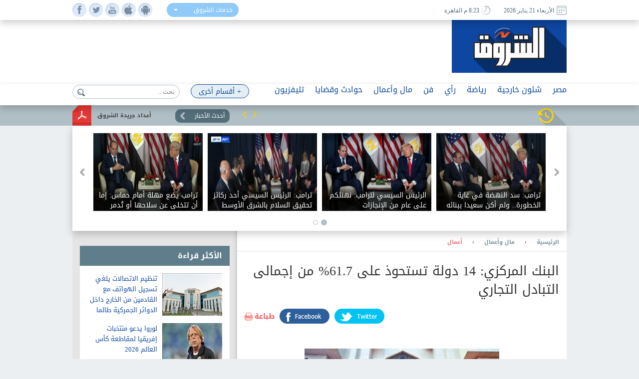

--- FILE ---
content_type: text/html; charset=utf-8
request_url: https://www.shorouknews.com/news/view.aspx?cdate=28102023&id=d8734764-d493-426b-8f2f-3156779482ef
body_size: 19165
content:


<!DOCTYPE html PUBLIC "-//W3C//DTD XHTML 1.0 Transitional//EN" "http://www.w3.org/TR/xhtml1/DTD/xhtml1-transitional.dtd">
<html xmlns="http://www.w3.org/1999/xhtml" xml:lang="ar-eg" lang="ar-eg">
<head id="Head1"><link id="MetaUrl_Canonical" rel="canonical" href="https://www.shorouknews.com/news/view.aspx?cdate=28102023&amp;id=d8734764-d493-426b-8f2f-3156779482ef" /><meta content="text/html; charset=utf-8" />

    
    <script async src="https://pagead2.googlesyndication.com/pagead/js/adsbygoogle.js?client=ca-pub-1174047515069954"
     crossorigin="anonymous"></script>

    <script async src="https://pagead2.googlesyndication.com/pagead/js/adsbygoogle.js?client=ca-pub-7072246965452303"
     crossorigin="anonymous"></script>
    


<script type='text/javascript'>
    var googletag = googletag || {};
    googletag.cmd = googletag.cmd || [];
    (function () {
        var gads = document.createElement('script');
        gads.async = true;
        gads.type = 'text/javascript';
        var useSSL = 'https:' == document.location.protocol;
        gads.src = (useSSL ? 'https:' : 'http:') +
          '//www.googletagservices.com/tag/js/gpt.js';
        var node = document.getElementsByTagName('script')[0];
        node.parentNode.insertBefore(gads, node);
    })();
    </script>

    <script type='text/javascript'>
        var popupSlot, popupSlot_Home;
        googletag.cmd.push(function () {

            //Managed by Clip
            googletag.defineSlot('/12740106/Home_Right_Wide_Skyscraper_160x600', [160, 600], 'div-gpt-ad-1451389957496-0').addService(googletag.pubads());
            googletag.defineSlot('/12740106/Home_Left_Wide_Skyscraper_160x600', [160, 600], 'div-gpt-ad-1451389957496-1').addService(googletag.pubads());
            googletag.defineSlot('/12740106/Home_Leaderboard_Top_728x90', [728, 90], 'div-gpt-ad-1451389957496-2').addService(googletag.pubads());
            googletag.defineSlot('/12740106/Home_Inline_Rectangle_300x250', [300, 250], 'div-gpt-ad-1451389957496-3').addService(googletag.pubads());
            googletag.defineSlot('/12740106/Home_bottom_custom_570x300', [570, 300], 'div-gpt-ad-1451389957496-4').addService(googletag.pubads());
            googletag.defineSlot('/12740106/Home_2nd_Inline_Rectangle_300x250', [300, 250], 'div-gpt-ad-1451389957496-5').addService(googletag.pubads());
            googletag.defineSlot('/12740106/All_Sections_Inline_Rectangle_300x250', [300, 250], 'div-gpt-ad-1451405396578-2').addService(googletag.pubads());
            googletag.defineSlot('/12740106/All_Sections_2nd_Inline_Rectangle_300x250', [300, 250], 'div-gpt-ad-1451405396578-0').addService(googletag.pubads());
            googletag.defineSlot('/12740106/All_Sections_Leaderboard_Top_728x90', [728, 90], 'div-gpt-ad-1451405396578-3').addService(googletag.pubads());
            googletag.defineSlot('/12740106/All_Sections_Left_Wide_Skyscraper_160x600', [160, 600], 'div-gpt-ad-1451405396578-4').addService(googletag.pubads());
            googletag.defineSlot('/12740106/All_Sections_Right_Wide_Skyscraper_160x600', [160, 600], 'div-gpt-ad-1451405396578-5').addService(googletag.pubads());
            googletag.defineSlot('/12740106/Shorouknews_Innernews_300x600', [300, 600], 'div-gpt-ad-1470315169849-0').addService(googletag.pubads());
            googletag.defineSlot('/12740106/Shorouknews_MultiSize', [[468, 60], [320, 100], [320, 50], [600, 90]], 'div-gpt-ad-1521454979168-0').addService(googletag.pubads());

            popupSlot_Home = googletag.defineSlot('/12740106/Home_Popup_780x400', [780, 400], 'div-gpt-ad-1451998315035-1').addService(googletag.pubads());
            popupSlot = googletag.defineSlot('/12740106/All_Sections_Popup_780x400', [780, 400], 'div-gpt-ad-1451998315035-0').addService(googletag.pubads());

            //googletag.pubads().enableSingleRequest();
            googletag.pubads().collapseEmptyDivs();

            googletag.pubads().addEventListener('slotRenderEnded', function (event) { slotRenderEnded(event); });

            googletag.enableServices();
        });


    </script>


<!-- Facebook Pixel Code -->
<script>
!function(f,b,e,v,n,t,s)
{if(f.fbq)return;n=f.fbq=function(){n.callMethod?
n.callMethod.apply(n,arguments):n.queue.push(arguments)};
if(!f._fbq)f._fbq=n;n.push=n;n.loaded=!0;n.version='2.0';
n.queue=[];t=b.createElement(e);t.async=!0;
t.src=v;s=b.getElementsByTagName(e)[0];
s.parentNode.insertBefore(t,s)}(window,document,'script',
'https://connect.facebook.net/en_US/fbevents.js');
 fbq('init', '2392364917476331'); 
fbq('track', 'PageView');
</script>
<noscript>
 <img height="1" width="1" src="https://www.facebook.com/tr?id=2392364917476331&ev=PageView&noscript=1"/>
</noscript>
<!-- End Facebook Pixel Code -->

    <title>
	
        البنك المركزي: 14 دولة تستحوذ على 61.7% من إجمالى التبادل التجاري - 
        بوابة الشروق
</title><meta property="fb:pages" content="91753888816" />
    <script src='/_Scripts/_JavaScript/ServiceManager-2.0.js' type="text/javascript"></script>
    <script src='/_Scripts/_JavaScript/jquery.min.js' type="text/javascript"></script>
    <script src='/_Scripts/_JavaScript/bootstrap.min.js' type="text/javascript"></script>
    <script src='/_Scripts/_JavaScript/jquery.hoverImageEnlarge.js' type="text/javascript"></script>
    <script src='/_Scripts/_JavaScript/superfish.js' type="text/javascript"></script>
    <script src="https://cdn.speakol.com/widget/js/speakol-widget-v2.js"></script>
    <script type="text/javascript">
        $(document.body).on('click', '.dropdown-menu li', function (event) {

            var $target = $(event.currentTarget);

            $target.closest('.btn-group')
                .find('[data-bind="label"]').text($target.text())
                .end()
                .children('.dropdown-toggle').dropdown('toggle');

            return false;

        });
    </script>
    <script type="text/javascript">
        (function ($) { //create closure so we can safely use $ as alias for jQuery
            $(document).ready(function () {
                // initialise plugin
                var example = $('#example').superfish({
                    //add options here if required
                });
                // buttons to demonstrate Superfish's public methods
                $('.destroy').on('click', function () {
                    example.superfish('destroy');
                });
                $('.init').on('click', function () {
                    example.superfish();
                });
                $('.open').on('click', function () {
                    example.children('li:first').superfish('show');
                });
                $('.close').on('click', function () {
                    example.children('li:first').superfish('hide');
                });
            });
        })(jQuery);
    </script>
    <meta id="Head_MetaFBCover" property="og:image" content="https://www.shorouknews.com/uploadedimages/Other/original/396530553_355287133734191_161087315131913045_n.jpg"></meta>
    <meta property="og:image:width" content="390" />
    <meta property="og:image:height" content="275" />
    <meta property="fb:app_id" content="300970513306659" />
   
    


    <script type="text/javascript">
        var _sf_startpt = (new Date()).getTime()
    </script>
    
    <div id="fb-root"></div>
    <script>(function (d, s, id) {
                var js, fjs = d.getElementsByTagName(s)[0];
                if (d.getElementById(id)) return;
                js = d.createElement(s); js.id = id;
                js.src = "//connect.facebook.net/ar_AR/sdk.js#xfbml=1&version=v2.6&appId=300970513306659";
                fjs.parentNode.insertBefore(js, fjs);
            }(document, 'script', 'facebook-jssdk'));
    </script>
    
    
    <script src="../_Scripts/_JavaScript/jquery.jcarousel.min.js"></script>
    <script src="../_Scripts/_JavaScript/jcarousel.connected-carousels.js"></script>
    <script src="../_Scripts/_JavaScript/jquery.fancybox.js?x=3"></script>


    <script type="application/ld+json">
    {
      "@context": "https://schema.org",
      "@type": "NewsArticle",
      "headline": 'البنك المركزي: 14 دولة تستحوذ على 61.7% من إجمالى التبادل التجاري',
      "image": [
        'https://www.shorouknews.com/uploadedimages/Other/original/396530553_355287133734191_161087315131913045_n.jpg'
       ],
      "datePublished": '2023-10-28T22:33:35.5270000' ,
      "dateModified": '2023-10-28T22:33:35.5270000',
      "author": [{
          "@type": "Organization",
          "name": 'أعمال',
          "url": 'https://www.shorouknews.com/Economy/business'
        },
        {
          "@type": "Organization",
          "name": 'مال وأعمال',
          "url": 'https://www.shorouknews.com/Economy'
                 }]
    }
    </script>

    <script type="text/javascript">
        $(document).ready(function () {
            /*
			 *  Simple image gallery. Uses default settings
			 */

            $('.fancybox').fancybox();

            /*
			 *  Different effects
			 */

            // Change title type, overlay closing speed
            $(".fancybox-effects-a").fancybox({
                helpers: {
                    title: {
                        type: 'outside'
                    },
                    overlay: {
                        speedOut: 0
                    }
                }
            });

            // Disable opening and closing animations, change title type
            $(".fancybox-effects-b").fancybox({
                openEffect: 'none',
                closeEffect: 'none',

                helpers: {
                    title: {
                        type: 'over'
                    }
                }
            });

            // Set custom style, close if clicked, change title type and overlay color
            $(".fancybox-effects-c").fancybox({
                wrapCSS: 'fancybox-custom',
                closeClick: true,

                openEffect: 'none',

                helpers: {
                    title: {
                        type: 'inside'
                    },
                    overlay: {
                        css: {
                            'background': 'rgba(238,238,238,0.85)'
                        }
                    }
                }
            });

            // Remove padding, set opening and closing animations, close if clicked and disable overlay
            $(".fancybox-effects-d").fancybox({
                padding: 0,

                openEffect: 'elastic',
                openSpeed: 150,

                closeEffect: 'elastic',
                closeSpeed: 150,

                closeClick: true,

                helpers: {
                    overlay: null
                }
            });

            /*
			 *  Button helper. Disable animations, hide close button, change title type and content
			 */

            $('.fancybox-buttons').fancybox({
                openEffect: 'none',
                closeEffect: 'none',

                prevEffect: 'none',
                nextEffect: 'none',

                closeBtn: false,

                helpers: {
                    title: {
                        type: 'inside'
                    },
                    buttons: {}
                },

                afterLoad: function () {
                    this.title = 'Image ' + (this.index + 1) + ' of ' + this.group.length + (this.title ? ' - ' + this.title : '');
                }
            });


            /*
			 *  Thumbnail helper. Disable animations, hide close button, arrows and slide to next gallery item if clicked
			 */

            $('.fancybox-thumbs').fancybox({
                prevEffect: 'none',
                nextEffect: 'none',

                closeBtn: false,
                arrows: false,
                nextClick: true,

                helpers: {
                    thumbs: {
                        width: 50,
                        height: 50
                    }
                }
            });

            /*
			 *  Media helper. Group items, disable animations, hide arrows, enable media and button helpers.
			*/
            $('.fancybox-media')
                .attr('rel', 'media-gallery')
                .fancybox({
                    openEffect: 'none',
                    closeEffect: 'none',
                    prevEffect: 'none',
                    nextEffect: 'none',

                    arrows: false,
                    helpers: {
                        media: {},
                        buttons: {}
                    }
                });

            /*
			 *  Open manually
			 */

            $("#fancybox-manual-a").click(function () {
                $.fancybox.open('1_b.jpg');
            });

            $("#fancybox-manual-b").click(function () {
                $.fancybox.open({
                    href: 'iframe.html',
                    type: 'iframe',
                    padding: 5
                });
            });

            $("#fancybox-manual-c").click(function () {
                $.fancybox.open([
                    {
                        href: '1_b.jpg',
                        title: 'My title'
                    }, {
                        href: '2_b.jpg',
                        title: '2nd title'
                    }, {
                        href: '3_b.jpg'
                    }
                ], {
                        helpers: {
                            thumbs: {
                                width: 75,
                                height: 50
                            }
                        }
                    });
            });


        });
    </script>
    <style type="text/css">
        .fancybox-custom .fancybox-skin {
            box-shadow: 0 0 50px #222;
        }
    </style>

<meta name="keyWords" /><meta name="description" content="حجم تجارة مصر الخارجية
" /><link href="../App_Themes/Site_Blue/bootstrap.css" type="text/css" rel="stylesheet" /><link href="../App_Themes/Site_Blue/Font/droidarabickufi.css" type="text/css" rel="stylesheet" /><link href="../App_Themes/Site_Blue/main25.css" type="text/css" rel="stylesheet" /><link href="../App_Themes/Site_Blue/reset.css" type="text/css" rel="stylesheet" /></head>
<body>
    <form method="post" action="./view.aspx?cdate=28102023&amp;id=d8734764-d493-426b-8f2f-3156779482ef" id="form1">
<div class="aspNetHidden">
<input type="hidden" name="__VIEWSTATE" id="__VIEWSTATE" value="0jEOlwhHm24n62LSC9pXKpZQ8bUbxxbHZI99g2hUeopjw3ZZfJdief0nOayNDaWOWdOjuQIzoGNsVgiTrYU/BCY4MD7uxP9p2XX4IDZS+gw=" />
</div>

<div class="aspNetHidden">

	<input type="hidden" name="__VIEWSTATEGENERATOR" id="__VIEWSTATEGENERATOR" value="B69F4D26" />
	<input type="hidden" name="__EVENTTARGET" id="__EVENTTARGET" value="" />
	<input type="hidden" name="__EVENTARGUMENT" id="__EVENTARGUMENT" value="" />
	<input type="hidden" name="__EVENTVALIDATION" id="__EVENTVALIDATION" value="866IByDFfjJ0D36/RrpnPfQB8qZWTysOPlucZ5Q4Y3ACChrNtCDKsKTma9hSu8VnKa35mpGqnAQRE6tEDbc+zQaWwnww/QLvsIonHafvSgGQc61QUutRUkIkS+STU8IH1RHFf23NEJCViJHxJEU5k/E43V1Dhms+djFTmEmJCX8oed1Fj+OaZrjW92KzWnScft3h5Uu//klTFyQGS6Fanw==" />
</div>
    <!-- Start Alexa Certify Javascript -->
    <script type="text/javascript" src="https://d31qbv1cthcecs.cloudfront.net/atrk.js"></script>
    <script type="text/javascript">
        _atrk_opts = { atrk_acct: "RaMVf1a8n5000a", domain: "shorouknews.com" }; atrk();
    </script>
    <noscript>
        <img src="https://d5nxst8fruw4z.cloudfront.net/atrk.gif?account=RaMVf1a8n5000a" style="display: none"
            height="1" width="1" alt="" />
    </noscript>
    <!-- End Alexa Certify Javascript -->
    

    <!-- HEADER -->
    <header>

	    <div class="top">
		    <div class="wrapper">
			    <div class="socialIcons">
				    <ul>
					    <li><a class="fb" href="https://www.facebook.com/shorouknews" target="_blank"> </a></li>
					    <li><a class="tw" href="https://twitter.com/#!/shorouk_news" target="_blank"> </a></li>
					    <li><a class="yt" href="https://www.youtube.com/channel/UCGONWo6kCXGwtyA8SHrHIAw" target="_blank"> </a></li>
                        <li><a class="ios" href="https://itunes.apple.com/us/app/%D8%A7%D9%84%D8%B4%D8%B1%D9%88%D9%82/id1458481490" target="_blank"> </a></li>
                        <li><a class="android" href="https://play.google.com/store/apps/details?id=com.priland.shorouknews" target="_blank"> </a></li>
				    </ul>
			    </div>
			    <div class="servSelect">
				    <div class="btn-group btn-input clearfix">
					    <button type="button" class="dropdown-toggle form-control" data-toggle="dropdown">
						    <span data-bind="label">خدمات الشروق</span> <span class="caret"></span>
					    </button>
					    <ul class="dropdown-menu" role="menu">
                            <li><a href="../currency">أسعار العملات</a></li>
                         
						    <li><a href="../prayertimes">مواقيت الصلاة</a></li>
                            <li><a href="../rss">تلقيمات RSS</a></li>
                            <li><a href="../apps">خدمات الموبايل</a></li>
					    </ul>
				    </div>
			    </div>
                
			    <div class="dateArea">
				    <span>
					    <i><img src="../app_themes/images/date-ico.jpg" alt="" /></i>
					    الأربعاء 21 يناير 2026
				    </span>
				    <span>
					    <i><img src="../app_themes/images/clock-ico.jpg" alt="" /></i>
					     8:23 م  القاهرة</span>
				    
			    </div>
		    </div>
	    </div>
	
	    <div class="middleHeader">
		    <div class="wrapper">
			    <div class="logo">
				    <a href="../">
					    <img src="../app_themes/images/logo.jpg" alt="بوابة الشروق" />
				    </a>
			    </div>
			    <div id="Body_DivAd" class="ad">
                     
<!-- /12740106/All_Sections_Leaderboard_Top_728x90 -->
<div id='div-gpt-ad-1451405396578-3' style='height: 90px; width: 728px;'>
    <script type='text/javascript'>
        googletag.cmd.push(function () { googletag.display('div-gpt-ad-1451405396578-3'); });
    </script>
</div>

			    </div>
			    <div class="clear"></div>
               
		    </div>
	    </div>

        <!-- RAMADAN -->
        <div class="blank">
        </div>
        <!-- RAMADAN -->
         
        <div class="navArea">
		
		    <nav>

			    <ul class="navFirstul">

				    <li class="search">
				     
<script type="text/javascript">
    function clickButton(e, buttonid) {
        //    debugger;
        var bt = document.getElementById(buttonid);
        if (typeof (bt) == 'object') {
            if (navigator.appName.indexOf("Netscape") > -1) {
                if (e.keyCode == 13) {
                    if (bt && typeof (bt.click) == 'undefined') {
                        bt.click = addClickFunction1(bt);
                    }
                }
            }
            if (navigator.appName.indexOf("Microsoft Internet Explorer") > -1) {
                if (event.keyCode == 13) {
                    bt.click();
                    return false;
                }
            }
        }
    }

    function addClickFunction1(bt) {
        //    debugger;
        var result = true;
        if (bt.onclick) result = bt.onclick();
        if (typeof (result) == 'undefined' || result) {
            eval(bt.href);
        }
    }
  
  

</script>
<div id="Body_SearchControl1_Panel1" onkeypress="javascript:return WebForm_FireDefaultButton(event, &#39;Body_SearchControl1_lbtn_Search&#39;)">
	
<div class="search">
    <input type="submit" name="ctl00$ctl00$Body$SearchControl1$lbtn_Search" value="" id="Body_SearchControl1_lbtn_Search" class="searchBtn btn btn-default" aria-label="Left Align" />
    <input name="ctl00$ctl00$Body$SearchControl1$TextBox1" type="text" id="Body_SearchControl1_TextBox1" class="searchBox glyphicon glyphicon-search" placeholder="بحث .." onkeypress="javascript:return clickButton(event,&#39;Body_SearchControl1_lbtn_Search&#39;);" />
    </div>

</div>

				    </li>



          
                



                   <li class="moreNavItem">

                        <ul class="sf-menu" id="example">
                                <li class="moreDropDown">
					                <a class="moreDropDownBtn" href="#" >+ أقسام أخرى</a>

					    <ul>
                             
                                    <li>
								        <a href='/local'>محافظات</a>
                                        
							        </li>
                                 
                                    <li>
								        <a href='/ladies'>مرأة</a>
                                        
							        </li>
                                 
                                    <li>
								        <a href='/variety'>منوعات</a>
                                        <ul id="Body_RptrOtherSections_UlMenu_2">
                                            
                                                       <li><a href='/variety/Internet-Comm'>تكنولوجيا</a></li>
                                                
                                                       <li><a href='/variety/sciences'>علوم</a></li>
                                                
                                                       <li><a href='/variety/Youth-Edu'>شباب وتعليم</a></li>
                                                
                                                       <li><a href='/variety/RostomSt'>9 شارع رستم</a></li>
                                                
                                                       <li><a href='/variety/health'>صحة</a></li>
                                                
                                        </ul>
							        </li>
                                 
                                    <li>
								        <a href='/universities'>جامعات</a>
                                        
							        </li>
                                 
                                    <li>
								        <a href='/people-life'>ألوان الحياة</a>
                                        <ul id="Body_RptrOtherSections_UlMenu_4">
                                            
                                                       <li><a href='/people-life/animals'>حيوانات أليفة</a></li>
                                                
                                                       <li><a href='/people-life/trips'>سفرية وخروجة</a></li>
                                                
                                                       <li><a href='/people-life/history'>تاريخ</a></li>
                                                
                                        </ul>
							        </li>
                                 
                                    <li>
								        <a href='/auto'>سيارات</a>
                                        
							        </li>
                                 
                                    <li>
								        <a href='/Culture'>ثقافة</a>
                                        
							        </li>
                                 
					
                            
                            <li><a href="../galleries" id="Body_A3">صور </a></li>
                            <li><a href="../caricature" id="Body_A4">كاريكاتير </a></li>
                            <li><a href="https://eg.waseet.shorouknews.com/ar/site/cairo/index" id="Body_A2" target="_blank">الوسيط</a></li>
                                       
					    </ul>

    </li>
    </ul>

				    </li>











                    
                                  <li class="dropdown">
                                  	    <a href='/egypt' class="dropdown-toggle disabled" data-toggle="dropdown" role="button" aria-expanded="false">مصر</a>
                                 
                                    	    <ul id="Body_RptrSections_UlMenu_0" class="dropdown-menu" role="menu">
                                                <hr>
                                         <li class="dropDown-innerWithli">
                                              <ul class="dropDown-innerWithColor">

                                                 
                                                  <li class="thumbs">
                                                      <div class="subTop">
                                                             
											                        <a href="/news/view.aspx?cdate=21012026&id=bd2593d9-46ce-4480-95c6-2bac59c412e1">
											                         <img id="Body_RptrSections_RptrLatestNews_0_imgNews_0" src="https://www.shorouknews.com/uploadedimages/Other/original/21%d8%ab2%d8%ab12%d9%8212%d8%b31212%d8%ab.JPG" />
												                        <span>الرئيس السيسي لترامب: يسعدنا الانضمام إلى مجلس السلام</span>
											                        </a>
                                                                
											                        <a href="/news/view.aspx?cdate=21012026&id=ed0a5cbb-066f-4a9b-b31b-7a0351b36452">
											                         <img id="Body_RptrSections_RptrLatestNews_0_imgNews_1" src="https://www.shorouknews.com/uploadedimages/Other/original/%d9%86%d9%83%d9%86%d9%87%d9%83%d9%86%d9%83%d9%87%d9%87%d9%87%d9%87%d9%87%d9%87%d9%87%d9%87%d9%87%d9%87%d9%87%d9%87.JPG" />
												                        <span>وزير الاتصالات: الذكاء الاصطناعى تكنولوجيا فارقة قادرة على إحداث تغيير فى طرق العمل والتعلم</span>
											                        </a>
                                                                
											                        <a href="/news/view.aspx?cdate=21012026&id=a793d456-bba3-4f42-bd03-30e5cb2747c1">
											                         <img id="Body_RptrSections_RptrLatestNews_0_imgNews_2" src="https://www.shorouknews.com/uploadedimages/Sections/Egypt/original/79831270-c3b2-4b66-a09d-0317c3cecbbf.jpg" />
												                        <span>أمانة الطفل.. الأوقاف تصدر عددها الثالث من مجلة وقاية</span>
											                        </a>
                                                                
											                        <a href="/news/view.aspx?cdate=21012026&id=cf1b391e-9fb7-469a-bff4-9278b1737882">
											                         <img id="Body_RptrSections_RptrLatestNews_0_imgNews_3" src="https://www.shorouknews.com/uploadedimages/Other/original/-=0444444444444444-4333333330-=40-=40-30-34-=3434.JPG" />
												                        <span>الأوقاف تعلن نتيجة المرحلة الأولى من التصفية قبل النهائية من مسابقة دوري النجباء</span>
											                        </a>
                                                                
                                                          <div class="clear"></div>
                                                          </div>
                                                      
                                                      </li>
                                                </ul>
                                            </li>
                                        </ul>
                                    </li>
                                
                                  <li class="dropdown">
                                  	    <a href='/Politics' class="dropdown-toggle disabled" data-toggle="dropdown" role="button" aria-expanded="false">شئون خارجية</a>
                                 
                                    	    <ul id="Body_RptrSections_UlMenu_1" class="dropdown-menu" role="menu">
                                                <hr>
                                         <li class="dropDown-innerWithli">
                                              <ul class="dropDown-innerWithColor">

                                                 <li id="Body_RptrSections_LiSubSections_1" class="subSections">
									                <ul>
                                                        
                                                                <li class="subSectionsItem">
                                                                    <h2>
                                                                        <a href='/Politics/arab'>
                                                                            شرق أوسط</a>
                                                                    </h2>
                                                                </li>
                                                            
                                                                <li class="subSectionsItem">
                                                                    <h2>
                                                                        <a href='/Politics/world'>
                                                                            العالم</a>
                                                                    </h2>
                                                                </li>
                                                            
                                                    </ul>
                                                        </li>
                                                  <li class="thumbs">
                                                      <div class="subTop">
                                                             
											                        <a href="/news/view.aspx?cdate=21012026&id=3b0aae91-aeff-4525-8f03-6c2512740dee">
											                         <img id="Body_RptrSections_RptrLatestNews_1_imgNews_0" src="https://www.shorouknews.com/uploadedimages/Box/original/%d8%a7%d9%84%d8%aa%d9%84%d9%81%d8%b2%d9%8a%d9%88%d9%86%20%d8%a7%d9%84%d8%a5%d9%8a%d8%b1%d8%a7%d9%86%d9%8a3117%20%d9%82%d8%aa%d9%8a%d9%84%d8%a7%20%d9%81%d9%8a%20%d8%a7%d9%84%d8%a7%d8%ad%d8%aa%d8%ac%d8%a7%d8%ac%d8%a7%d8%aa%20%d8%a7%d9%84%d8%a3%d8%ae%d9%8a%d8%b1%d8%a9.jpg" />
												                        <span>التلفزيون الإيراني: 3117 قتيلا في الاحتجاجات الأخيرة</span>
											                        </a>
                                                                
											                        <a href="/news/view.aspx?cdate=21012026&id=83e23521-e965-44e9-9ea3-3a8ee4f2e1c3">
											                         <img id="Body_RptrSections_RptrLatestNews_1_imgNews_1" src="https://www.shorouknews.com/uploadedimages/Box/original/%d9%88%d8%b2%d8%b1%d8%a7%d8%a1%20%d8%ae%d8%a7%d8%b1%d8%ac%d9%8a%d8%a9%20%d8%af%d9%88%d9%84%20%d8%b9%d8%b1%d8%a8%d9%8a%d8%a9%20%d9%88%d8%a5%d8%b3%d9%84%d8%a7%d9%85%d9%8a%d8%a9%20%d9%8a%d8%b1%d8%ad%d8%a8%d9%88%d9%86%20%d8%a8%d8%af%d8%b9%d9%88%d8%a9%20%d8%aa%d8%b1%d8%a7%d9%85%d8%a8%20%d9%84%d9%84%d8%a7%d9%86%d8%b6%d9%85%d8%a7%d9%85%20%d9%84%d9%85%d8%ac%d9%84%d8%b3%20%d8%a7%d9%84%d8%b3%d9%84%d8%a7%d9%85%20%d9%84%d8%ba%d8%b2%d8%a9.jpg" />
												                        <span>وزراء خارجية دول عربية وإسلامية يرحبون بدعوة ترامب للانضمام لمجلس السلام لغزة</span>
											                        </a>
                                                                
											                        <a href="/news/view.aspx?cdate=21012026&id=a2b8fc51-1ad0-4893-9103-43675471503c">
											                         <img id="Body_RptrSections_RptrLatestNews_1_imgNews_2" src="https://www.shorouknews.com/uploadedimages/Box/original/%d8%a5%d8%b3%d8%b1%d8%a7%d8%a6%d9%8a%d9%84%20%d8%aa%d8%b3%d8%aa%d9%87%d8%af%d9%81%20%d8%a7%d9%84%d9%85%d8%a8%d8%a7%d9%86%d9%8a%20%d8%a7%d9%84%d9%85%d9%87%d8%af%d8%af%d8%a9%20%d9%81%d9%8a%20%d8%a8%d9%84%d8%af%d8%a7%d8%aa%20%d9%82%d9%86%d8%a7%d8%b1%d9%8a%d8%aa%20%d9%88%d8%a7%d9%84%d9%83%d9%81%d9%88%d8%b1%20%d8%ac%d9%86%d9%88%d8%a8%d9%8a%20%d9%84%d8%a8%d9%86%d8%a7%d9%86%20%d9%88%d8%aa%d9%87%d8%af%d8%af%20%d8%ba%d9%8a%d8%b1%d9%87%d8%a7.jpg" />
												                        <span>إسرائيل تستهدف المباني المهددة في بلدات قناريت والكفور جنوبي لبنان وتهدد غيرها</span>
											                        </a>
                                                                
                                                          <div class="clear"></div>
                                                          </div>
                                                      
                                                      </li>
                                                </ul>
                                            </li>
                                        </ul>
                                    </li>
                                
                                  <li class="dropdown">
                                  	    <a href='/sports' class="dropdown-toggle disabled" data-toggle="dropdown" role="button" aria-expanded="false">رياضة</a>
                                 
                                    	    <ul id="Body_RptrSections_UlMenu_2" class="dropdown-menu" role="menu">
                                                <hr>
                                         <li class="dropDown-innerWithli">
                                              <ul class="dropDown-innerWithColor">

                                                 <li id="Body_RptrSections_LiSubSections_2" class="subSections">
									                <ul>
                                                        
                                                                <li class="subSectionsItem">
                                                                    <h2>
                                                                        <a href='/sports/local-sports'>
                                                                            رياضة محلية</a>
                                                                    </h2>
                                                                </li>
                                                            
                                                                <li class="subSectionsItem">
                                                                    <h2>
                                                                        <a href='/sports/international'>
                                                                            رياضة عالمية</a>
                                                                    </h2>
                                                                </li>
                                                            
                                                    </ul>
                                                        </li>
                                                  <li class="thumbs">
                                                      <div class="subTop">
                                                             
											                        <a href="/news/view.aspx?cdate=21012026&id=95dfb3cc-9a02-4fef-85d2-4d48cf0e427c">
											                         <img id="Body_RptrSections_RptrLatestNews_2_imgNews_0" src="https://www.shorouknews.com/uploadedimages/Sections/Sports/original/619341042_1395799195672135_8242943231815050031_v.jpg" />
												                        <span>البنك الأهلي يعلن تعاقده مع أحمد رضا</span>
											                        </a>
                                                                
											                        <a href="/news/view.aspx?cdate=21012026&id=6baa6f1a-c4de-4a8e-bfd2-aaa8173a4e9b">
											                         <img id="Body_RptrSections_RptrLatestNews_2_imgNews_1" src="https://www.shorouknews.com/uploadedimages/Sections/Sports/original/ibrahim-elmasry-2024-4.jpg" />
												                        <span>إبراهيم المصري: هذا الجيل يطمح لتخليد اسمه في تاريخ كرة اليد</span>
											                        </a>
                                                                
											                        <a href="/news/view.aspx?cdate=21012026&id=d89276c4-12e2-4811-925d-6badc8d6cf60">
											                         <img id="Body_RptrSections_RptrLatestNews_2_imgNews_2" src="https://www.shorouknews.com/uploadedimages/Sections/Sports/original/abdalla-elsaid-zamalek-2025.jpg" />
												                        <span>السعيد وربيع يواصلان التأهيل في الزمالك</span>
											                        </a>
                                                                
                                                          <div class="clear"></div>
                                                          </div>
                                                      
                                                      </li>
                                                </ul>
                                            </li>
                                        </ul>
                                    </li>
                                
                                  <li class="dropdown">
                                  	    <a href='/columns' class="dropdown-toggle disabled" data-toggle="dropdown" role="button" aria-expanded="false">رأي</a>
                                 
                                    	    
                                    </li>
                                
                                  <li class="dropdown">
                                  	    <a href='/art' class="dropdown-toggle disabled" data-toggle="dropdown" role="button" aria-expanded="false">فن</a>
                                 
                                    	    <ul id="Body_RptrSections_UlMenu_4" class="dropdown-menu" role="menu">
                                                <hr>
                                         <li class="dropDown-innerWithli">
                                              <ul class="dropDown-innerWithColor">

                                                 
                                                  <li class="thumbs">
                                                      <div class="subTop">
                                                             
											                        <a href="/news/view.aspx?cdate=21012026&id=8240b05d-6187-4ab5-813a-bcd68eb09649">
											                         <img id="Body_RptrSections_RptrLatestNews_4_imgNews_0" src="https://www.shorouknews.com/uploadedimages/Sections/ART/original/elaosboa86130.jpg" />
												                        <span>«يارب يتردلك في أمك».. ياسمين عبد العزيز ترد على حملات التشويه بصور غير لائقة لها</span>
											                        </a>
                                                                
											                        <a href="/news/view.aspx?cdate=21012026&id=9c81675a-6bd2-44d6-9430-48936e3fb45d">
											                         <img id="Body_RptrSections_RptrLatestNews_4_imgNews_1" src="https://www.shorouknews.com/uploadedimages/Other/original/23fc2f23g3232.JPG" />
												                        <span>23 يناير.. عرض فيلم «ضايل عنا عرض» بالدورة 12 لمهرجان ريل فلسطين بالإمارات</span>
											                        </a>
                                                                
											                        <a href="/news/view.aspx?cdate=21012026&id=e8431bcf-c7f3-4364-9d94-01955fa2d028">
											                         <img id="Body_RptrSections_RptrLatestNews_4_imgNews_2" src="https://www.shorouknews.com/uploadedimages/Other/original/11344656562235625956566666666.JPG" />
												                        <span>قطاع المسرح يشارك بكتب نادرة وفنون شعبية والليلة الكبيرة بمعرض القاهرة الدولي للكتاب</span>
											                        </a>
                                                                
											                        <a href="/news/view.aspx?cdate=21012026&id=fb607857-046a-42f7-9542-22e06f4e0203">
											                         <img id="Body_RptrSections_RptrLatestNews_4_imgNews_3" src="https://www.shorouknews.com/uploadedimages/Sections/ART/original/Capture9%d9%81%d9%82%d9%81%d8%ba%d8%b9%d9%87%d8%ae%d8%ad%d8%ac%d8%ac%d8%ac%d8%ac%d8%ac%d8%ac%d8%ac%d8%ac%d8%ac%d8%ac%d8%ac%d8%ac%d8%ac%d8%ac%d8%ac%d8%ac%d8%ac%d8%ac%d8%ac%d8%ac%d8%ac%d8%ac%d8%ac.JPG" />
												                        <span>سيد رجب ينافس في سباق دراما رمضان 2026 بمسلسلي بيبو وهي كيميا</span>
											                        </a>
                                                                
                                                          <div class="clear"></div>
                                                          </div>
                                                      
                                                      </li>
                                                </ul>
                                            </li>
                                        </ul>
                                    </li>
                                
                                  <li class="dropdown">
                                  	    <a href='/Economy' class="dropdown-toggle disabled" data-toggle="dropdown" role="button" aria-expanded="false">مال وأعمال</a>
                                 
                                    	    <ul id="Body_RptrSections_UlMenu_5" class="dropdown-menu" role="menu">
                                                <hr>
                                         <li class="dropDown-innerWithli">
                                              <ul class="dropDown-innerWithColor">

                                                 <li id="Body_RptrSections_LiSubSections_5" class="subSections">
									                <ul>
                                                        
                                                                <li class="subSectionsItem">
                                                                    <h2>
                                                                        <a href='/Economy/business'>
                                                                            أعمال</a>
                                                                    </h2>
                                                                </li>
                                                            
                                                                <li class="subSectionsItem">
                                                                    <h2>
                                                                        <a href='/Economy/citizines'>
                                                                            مواطن</a>
                                                                    </h2>
                                                                </li>
                                                            
                                                    </ul>
                                                        </li>
                                                  <li class="thumbs">
                                                      <div class="subTop">
                                                             
											                        <a href="/news/view.aspx?cdate=21012026&id=64269a57-5d4d-4461-ad7f-2c3c61a1f27c">
											                         <img id="Body_RptrSections_RptrLatestNews_5_imgNews_0" src="https://www.shorouknews.com/uploadedimages/Sections/Egypt/original/264204576_687837845530326_3901907597860446554_n.jpg" />
												                        <span>الجهاز القومي لـتنظيم الاتصالات يوضح أبرز العلامات التجارية المُصنِّعة للهواتف المحمولة في مصر</span>
											                        </a>
                                                                
											                        <a href="/news/view.aspx?cdate=21012026&id=1746ff97-a85c-4653-b5f5-33250656aa1b">
											                         <img id="Body_RptrSections_RptrLatestNews_5_imgNews_1" src="https://www.shorouknews.com/uploadedimages/Sections/Money%20and%20Business/original/202601210644384438_276.jpg" />
												                        <span>وزير الاستثمار يلتقي مسئولي شركة سان جوبان في قمة دافوس لتعزيز الاستثمارات في مصر</span>
											                        </a>
                                                                
											                        <a href="/news/view.aspx?cdate=21012026&id=e263c7e5-3d9c-4b56-9d09-865c5e6a405c">
											                         <img id="Body_RptrSections_RptrLatestNews_5_imgNews_2" src="https://www.shorouknews.com/uploadedimages/Sections/Politics/original/679167030348120250201104406446.jpg" />
												                        <span>شعار بيع أمريكا يسيطر على الأسواق العالمية.. انهيار السندات والدولار والأسهم تتراجع للجلسة الرابعة</span>
											                        </a>
                                                                
                                                          <div class="clear"></div>
                                                          </div>
                                                      
                                                      </li>
                                                </ul>
                                            </li>
                                        </ul>
                                    </li>
                                
                                  <li class="dropdown">
                                  	    <a href='/accidents' class="dropdown-toggle disabled" data-toggle="dropdown" role="button" aria-expanded="false">حوادث وقضايا</a>
                                 
                                    	    <ul id="Body_RptrSections_UlMenu_6" class="dropdown-menu" role="menu">
                                                <hr>
                                         <li class="dropDown-innerWithli">
                                              <ul class="dropDown-innerWithColor">

                                                 
                                                  <li class="thumbs">
                                                      <div class="subTop">
                                                             
											                        <a href="/news/view.aspx?cdate=21012026&id=83195a06-4b96-4442-91d1-721d470ad804">
											                         <img id="Body_RptrSections_RptrLatestNews_6_imgNews_0" src="https://www.shorouknews.com/uploadedimages/Sections/Egypt/Accidents/original/Capture%d8%ad%d8%ac%d8%ae77809-=097%d9%82%d9%8109-08767890-=.JPG" />
												                        <span>القبض على 4 أشخاص لاتهامهم بقتل زميلهم للاستيلاء على مبلغ مالي في عهدته بالبحر الأحمر</span>
											                        </a>
                                                                
											                        <a href="/news/view.aspx?cdate=21012026&id=58025555-a07d-4880-8383-2e81f66ef7df">
											                         <img id="Body_RptrSections_RptrLatestNews_6_imgNews_1" src="https://www.shorouknews.com/uploadedimages/Other/original/40655012-3b40-4ff9-9b26-6136d8c7ec55.jpg" />
												                        <span>الداخلية تنقذ 20 طفلا من التسول.. وتضبط 12 متهما في القاهرة والجيزة</span>
											                        </a>
                                                                
											                        <a href="/news/view.aspx?cdate=21012026&id=0504d6be-b039-4932-8d78-12015260fdaf">
											                         <img id="Body_RptrSections_RptrLatestNews_6_imgNews_2" src="https://www.shorouknews.com/uploadedimages/Other/original/56%d9%8154%d9%82666666%d9%8154%d9%8154%d8%a8%d9%824%d9%824.jpg" />
												                        <span>ضبط تشكيل عصابي دولي استولى على أموال المواطنين بزعم تحقيق أرباح عبر منصة CANLOP</span>
											                        </a>
                                                                
											                        <a href="/news/view.aspx?cdate=21012026&id=f6c9e390-b264-4cf1-9a11-26fb8a7e0527">
											                         <img id="Body_RptrSections_RptrLatestNews_6_imgNews_3" src="https://www.shorouknews.com/uploadedimages/Sections/Egypt/Accidents/original/mohakmaaa.jpg" />
												                        <span>المتهم الأول في قضية رشوة الري يستأنف على حكم سجنه 10 سنوات</span>
											                        </a>
                                                                
                                                          <div class="clear"></div>
                                                          </div>
                                                      
                                                      </li>
                                                </ul>
                                            </li>
                                        </ul>
                                    </li>
                                
                                  <li class="dropdown">
                                  	    <a href='/tv' class="dropdown-toggle disabled" data-toggle="dropdown" role="button" aria-expanded="false">تليفزيون</a>
                                 
                                    	    <ul id="Body_RptrSections_UlMenu_7" class="dropdown-menu" role="menu">
                                                <hr>
                                         <li class="dropDown-innerWithli">
                                              <ul class="dropDown-innerWithColor">

                                                 
                                                  <li class="thumbs">
                                                      <div class="subTop">
                                                             
											                        <a href="/news/view.aspx?cdate=21012026&id=9e237058-4bf1-479d-82b3-7913c0db0b3a">
											                         <img id="Body_RptrSections_RptrLatestNews_7_imgNews_0" src="https://www.shorouknews.com/uploadedimages/Sections/Egypt/original/images%20(3)57690-097%d9%81%d9%82%d9%817890-9890.jpg" />
												                        <span>مصطفى الفقي: طرح فكرة الوسيط الأمريكي بملف سد النهضة يمثل اعترافا بالحقوق المصرية</span>
											                        </a>
                                                                
											                        <a href="/news/view.aspx?cdate=21012026&id=adaf4bc4-56f1-4b30-89c1-81f83e4d9919">
											                         <img id="Body_RptrSections_RptrLatestNews_7_imgNews_1" src="https://www.shorouknews.com/uploadedimages/Sections/ART/original/%d9%86%d8%aa%d9%81%d9%84%d9%8a%d9%83%d8%b3.jpg" />
												                        <span>نتفليكس تتجاوز 325 مليون مشترك </span>
											                        </a>
                                                                
											                        <a href="/news/view.aspx?cdate=20012026&id=77491689-4cb7-45d8-8fa8-1a3b1eea0ae4">
											                         <img id="Body_RptrSections_RptrLatestNews_7_imgNews_2" src="https://www.shorouknews.com/uploadedimages/Sections/Egypt/original/441998734_8050828894446877_4541559669801296713_n.jpg" />
												                        <span>سامح شكري عن واقعة إبعاده ميكروفون الجزيرة قبل سنوات: كان شعورا تلقائيا</span>
											                        </a>
                                                                
											                        <a href="/news/view.aspx?cdate=20012026&id=e7e04840-8dfe-4ae3-9cc0-1c92b6c7a93f">
											                         <img id="Body_RptrSections_RptrLatestNews_7_imgNews_3" src="https://www.shorouknews.com/uploadedimages/Sections/Egypt/original/0---------98765434567890-========.jpg" />
												                        <span>سامح شكري: ادعاءات احتياج الجامعة العربية لتطوير جذري قد تهدف للانتقاص من أهميتها</span>
											                        </a>
                                                                
                                                          <div class="clear"></div>
                                                          </div>
                                                      
                                                      </li>
                                                </ul>
                                            </li>
                                        </ul>
                                    </li>
                                

			    </ul>
				

				
			

		    </nav>

	    </div>

	    <div class="tickerArea">
		    <div class="wrapper"> 
			
		    <div class="tickerMain">
                        <div class="ticker">
                            <div id="carousel-ticker" class="carousel slide" data-ride="carousel">
                                <!-- Wrapper for slides -->
                                <div class="carousel-inner" role="listbox">

                                    

                                </div>
                            </div>
                            <!-- Controls -->
                            <a class="left carousel-control" href="#carousel-ticker" role="button" data-slide="prev">
                                <img src='/app_themes/images/yellowArrow-l-ico.png' alt="">
                            </a>
                            <a class="right carousel-control" href="#carousel-ticker" role="button" data-slide="next">
                                <img src='/app_themes/images/yellowArrow-r-ico.png' alt="">
                            </a>
                        </div>
                    </div>

			    <a href="../pdf" class="pdf">أعداد جريدة الشروق</a>
		
	
			    <div class="latestNewsBtn">
				    <a href="../news">أحدث الأخبار</a>
			    </div>
			
		    </div>
	    </div>

           

    </header>
    <!-- HEADER -->


    <div id="Body_Div1" class="wrapper">
        
<script type="text/javascript">
    var adDivID = "div-gpt-ad-1451998315035-0";

    function slotRenderEnded(event) {
        if (event.slot === popupSlot) {
            if (event.isEmpty)
                $("#adPopup").attr("class", "hideAd");
            else {
                var status = $('#' + adDivID).css("display");
                if (status != 'none') {
                    $("#adPopup").attr("class", "showAd");
                    setTimeout(function () {
                        $("#adPopup").attr("class", "hideAd");
                    }, 22000);
                    $(".showAd .close").click(function () {
                        $("#adPopup").attr("class", "hideAd");
                    });
                }
            }
        }
    }
</script>
<div id="adPopup" class="hideAd">
    <div class="close">
    </div>
   <!-- /12740106/All_Sections_Popup_780x400 -->
<div id='div-gpt-ad-1451998315035-0' style='height:400px; width:780px;'>
<script type='text/javascript'>
    googletag.cmd.push(function () { googletag.display('div-gpt-ad-1451998315035-0'); });
</script>
</div>
</div>

        
<div class="shorouknews_TakeOver_left">
  <!-- /12740106/All_Sections_Left_Wide_Skyscraper_160x600 -->
<div id='div-gpt-ad-1451405396578-4' style='height:600px; width:160px;'>
<script type='text/javascript'>
    googletag.cmd.push(function () { googletag.display('div-gpt-ad-1451405396578-4'); });
</script>
</div>
</div>

        
<div class="shorouknews_TakeOver_right">
   <!-- /12740106/All_Sections_Right_Wide_Skyscraper_160x600 -->
<div id='div-gpt-ad-1451405396578-5' style='height:600px; width:160px;'>
<script type='text/javascript'>
    googletag.cmd.push(function () { googletag.display('div-gpt-ad-1451405396578-5'); });
</script>
</div>
</div>

        
        
    <div id="Body_Body_DivTrackCode">
    </div>

    <div class="container">
        <div class="topHotNews">
            <div id="carousel-example-generic" class="carousel slide" data-ride="carousel">
                <!-- Indicators -->
                <ol class="carousel-indicators">
                    
                            <li data-target="#carousel-example-generic" data-slide-to='0' class='active'></li>
                        
                            <li data-target="#carousel-example-generic" data-slide-to='1' class=''></li>
                        
                </ol>

                <!-- Wrapper for slides -->
                <div class="carousel-inner" role="listbox">
                    
                            <div class='item active'><ul class='carouThumbs'>
                            <li>
                                <a href='/news/view.aspx?cdate=21012026&id=264788c9-1a3f-43a9-a0fd-940c884cc86c'>
                                    <img src='https://www.shorouknews.com/uploadedimages/Gallery/original/Capture9876890-097867890-09767890.JPG'
                                        title='' alt='' width="170"
                                        height="120" />
                                    <span>ترامب: سد النهضة في غاية الخطورة.. ولم أكن سعيدا ببنائه</span>
                                </a>
                            </li>
                            
                        
                            
                            <li>
                                <a href='/news/view.aspx?cdate=21012026&id=62c6f413-a3b1-4aec-b8f7-77e80fbcc4ae'>
                                    <img src='https://www.shorouknews.com/uploadedimages/Other/original/1133569666666666666666666666666.JPG'
                                        title='' alt='' width="170"
                                        height="120" />
                                    <span>الرئيس السيسي لترامب: نهنئكم على عام من الإنجازات</span>
                                </a>
                            </li>
                            
                        
                            
                            <li>
                                <a href='/news/view.aspx?cdate=21012026&id=5fa28edb-1366-45b3-9730-68d255086700'>
                                    <img src='https://www.shorouknews.com/uploadedimages/Other/original/23ي23ب23ل3ي23ي23ب2.JPG'
                                        title='' alt='' width="170"
                                        height="120" />
                                    <span>ترامب: الرئيس السيسي أحد ركائز تحقيق السلام بالشرق الأوسط</span>
                                </a>
                            </li>
                            
                        
                            
                            <li>
                                <a href='/news/view.aspx?cdate=21012026&id=f800f0ea-33ea-47ec-8db7-9feedaa21885'>
                                    <img src='https://www.shorouknews.com/uploadedimages/Gallery/original/615443872_872168838725622_3782784597192296825_n.jpg'
                                        title='' alt='' width="170"
                                        height="120" />
                                    <span>ترامب يضع مهلة أمام حماس: إما أن تتخلى عن سلاحها أو تُدمر</span>
                                </a>
                            </li>
                            </ul></div>
                        
                            <div class='item'><ul class='carouThumbs'>
                            <li>
                                <a href='/news/view.aspx?cdate=21012026&id=f9eb0c2a-6e21-40d9-97a4-44079c657f4d'>
                                    <img src='https://www.shorouknews.com/uploadedimages/Other/original/img-134قي34ل3443.jpg'
                                        title='' alt='' width="170"
                                        height="120" />
                                    <span>الاتحاد الأوروبي: اقتحام وهدم مقار الأونروا في بالقدس هجوم خطير وانتهاك إسرائيلي</span>
                                </a>
                            </li>
                            
                        
                            
                            <li>
                                <a href='/news/view.aspx?cdate=21012026&id=d333d801-562e-48cb-a6ec-a81f891f1099'>
                                    <img src='https://www.shorouknews.com/uploadedimages/Sections/Politics/original/2cf58ff4-769c-4c1d-935e-ccd1b5c8a261.jpg'
                                        title='' alt='' width="170"
                                        height="120" />
                                    <span>228 شاحنة مساعدات تغادر معبر رفح البري إلى كرم أبو سالم دعما لاحتياجات قطاع غزة</span>
                                </a>
                            </li>
                            
                        
                            
                            <li>
                                <a href='/news/view.aspx?cdate=21012026&id=e934a5eb-60c1-40e4-995d-10da747fb1d7'>
                                    <img src='https://www.shorouknews.com/uploadedimages/Sections/Sports/original/marawan-osman-ahly-2026.jpg'
                                        title='' alt='' width="170"
                                        height="120" />
                                    <span>الأهلي يعلن عن ضم أوتاكا صفقته الأولى في 2026</span>
                                </a>
                            </li>
                            
                        
                            
                            <li>
                                <a href='/news/view.aspx?cdate=21012026&id=58603852-7dd8-4735-8674-eab1d033e471'>
                                    <img src='https://www.shorouknews.com/uploadedimages/Sections/Politics/original/dbf51ab99e3-460d-bf43-02cefd42a9b3.jpg'
                                        title='' alt='' width="170"
                                        height="120" />
                                    <span>ترامب: إمكانية لإعادة جثة آخر أسير إسرائيلي في غزة.. وأعتقد أننا نعرف مكانه</span>
                                </a>
                            </li>
                            </ul></div>
                        
                </div>

                <!-- Controls -->
                <a class="left carousel-control" href="#carousel-example-generic" role="button" data-slide="prev">
                    <img src="../app_themes/images/greyArrow-l-ico.png" alt="">
                </a>
                <a class="right carousel-control" href="#carousel-example-generic" role="button" data-slide="next">
                    <img src="../app_themes/images/greyArrow-r-ico.png" alt="">
                </a>
            </div>
        </div>

        <div class="leftArea">

            <div class="leftSep"></div>

            <div class="adMain">
                <div class="ad">
                    
<div class="adSquare">
    <!-- /12740106/All_Sections_Inline_Rectangle_300x250 -->
<div id='div-gpt-ad-1451405396578-2' style='height:250px; width:300px;'>
<script type='text/javascript'>
    googletag.cmd.push(function () { googletag.display('div-gpt-ad-1451405396578-2'); });
</script>
</div>
</div>



                </div>
            </div>
            <blockquote id="Body_Body_MostReadNews_Bq_MostViewed">
       <div class="title">
                    <h1>الأكثر قراءة
                    </h1>
                </div>
                <div class="content">
                    <ul class="leftAreaList">
                        
                                <li>
                                    <div class="image">
                                        <a href="/news/view.aspx?cdate=20012026&id=dece8787-8e7f-494c-b3e1-98592c39eecb">
                                            <img id="Body_Body_MostReadNews_RptrMostviewed_imgNews_0" src="https://www.shorouknews.com/uploadedimages/Other/thumb/5353999999999999.JPG" />
                                        </a>
                                    </div>
                                    <div class="text lineHeight">
                                        <a href="/news/view.aspx?cdate=20012026&id=dece8787-8e7f-494c-b3e1-98592c39eecb">تنظيم الاتصالات يلغي تسجيل الهواتف مع القادمين من الخارج داخل الدوائر الجمركية طالما كانت للاستعمال الشخصي</a>
                                    </div>
                                    <div class="clear"></div>
                                </li>
                            
                                <li>
                                    <div class="image">
                                        <a href="/news/view.aspx?cdate=20012026&id=b93fb215-303b-40f6-95d3-a71b788262d4">
                                            <img id="Body_Body_MostReadNews_RptrMostviewed_imgNews_1" src="https://www.shorouknews.com/uploadedimages/Sections/Sports/thumb/Claude-Leroy.jpg" />
                                        </a>
                                    </div>
                                    <div class="text lineHeight">
                                        <a href="/news/view.aspx?cdate=20012026&id=b93fb215-303b-40f6-95d3-a71b788262d4">لوروا يدعو منتخبات إفريقيا لمقاطعة كأس العالم 2026</a>
                                    </div>
                                    <div class="clear"></div>
                                </li>
                            
                                <li>
                                    <div class="image">
                                        <a href="/news/view.aspx?cdate=20012026&id=3af4ddb8-3b31-4702-862a-7234dc75df1f">
                                            <img id="Body_Body_MostReadNews_RptrMostviewed_imgNews_2" src="https://www.shorouknews.com/uploadedimages/Other/thumb/3%d9%82%d9%8a%d8%b53%d9%82%d9%8a%d8%b543.jpg" />
                                        </a>
                                    </div>
                                    <div class="text lineHeight">
                                        <a href="/news/view.aspx?cdate=20012026&id=3af4ddb8-3b31-4702-862a-7234dc75df1f">غلق مقر معانا لإنقاذ إنسان بعد 15 عاما من خدمة المشردين</a>
                                    </div>
                                    <div class="clear"></div>
                                </li>
                            
                                <li>
                                    <div class="image">
                                        <a href="/news/view.aspx?cdate=20012026&id=42826626-c49e-4958-8a43-e240c8693137">
                                            <img id="Body_Body_MostReadNews_RptrMostviewed_imgNews_3" src="https://www.shorouknews.com/uploadedimages/Other/thumb/777234359743.jpg" />
                                        </a>
                                    </div>
                                    <div class="text lineHeight">
                                        <a href="/news/view.aspx?cdate=20012026&id=42826626-c49e-4958-8a43-e240c8693137">التحفظ على أحمد حسام ميدو لحين صدور القرار في جلسة استئنافه على حكم حبسه شهرا</a>
                                    </div>
                                    <div class="clear"></div>
                                </li>
                            
                    </ul>
                </div>
    </blockquote>
            <blockquote id="Body_Body_Speakol_Left_Bq_MostViewed">
       <div class="title">
                    <h1>قد يعجبك أيضا
                    </h1>
                </div>
                <div class="content">
                    
                    <div class="speakol-widget" id="sp-wi-1213">
                        <script>
                            (spksdk = window.spksdk || []).push({
                                widget_id: "wi-1213",
                                element: "sp-wi-1213"
                            });
                        </script>
                    </div>
                    
                </div>
    </blockquote>

            <div class="adMain">
                <div class="ad">
                    
<!-- /12740106/Shorouknews_Innernews_300x600 -->
<div id='div-gpt-ad-1470315169849-0' style='height: 600px; width: 300px;'>
    <script>
        googletag.cmd.push(function () { googletag.display('div-gpt-ad-1470315169849-0'); });
    </script>
</div>

                </div>
            </div>
            <blockquote>
                <div id="Body_Body_Poll1_DivPollResult" style="display: none">
</div>

<div id="Body_Body_Poll1_DivVote">
    <div class="title">
        <h1>شارك برأيك</h1>
    </div>
    <div class="content voteContent">
        <strong>
            هل تؤيد استمرار حسام حسن في الإدارة الفنية للمنتخب؟</strong>

        <table id="Body_Body_Poll1_RblAnswers">
	<tr>
		<td><input id="Body_Body_Poll1_RblAnswers_0" type="radio" name="ctl00$ctl00$Body$Body$Poll1$RblAnswers" value="b02ab9ae-5b50-4318-b07a-d4c32c9a8fca" /><label for="Body_Body_Poll1_RblAnswers_0">نعم</label></td>
	</tr><tr>
		<td><input id="Body_Body_Poll1_RblAnswers_1" type="radio" name="ctl00$ctl00$Body$Body$Poll1$RblAnswers" value="f8268477-79f4-4053-8639-7e9cce5398fe" /><label for="Body_Body_Poll1_RblAnswers_1">لا</label></td>
	</tr>
</table>
         <div class="voteActions">
        <a class="results" href="javascript:void(0)" onclick="result()">النتـائـج</a>
        <a class="vote" href="javascript:void(0)" onclick="vote()">تصويت</a>
    </div>
        <div class="clear"></div>
    </div>


   

</div>


<script type="text/javascript" language="javascript">
    function vote() {
        var pollDetailsID = $("#Body_Body_Poll1_DivVote").find("input:checked[type='radio']").val();
        if (pollDetailsID) {

            var manager = new serviceManager();
            manager.serviceUrl = '/_Services/PollManagement.asmx/Vote';
            manager.data = '{pollDetailsID:' + JSON.stringify(pollDetailsID) + ',pollID:' + JSON.stringify("8b1fc133-0dcb-40b9-a562-c8138b7ec9a6") + '}';

            manager.run("DivPollResult", function () {
                result(true);
                $("#Body_Body_Poll1_DivVote").remove();
            });
        }
        else
            alert("لم تقم بتسجيل أي اختيار");
    }



    function result(voted) {

        $("#Body_Body_Poll1_DivVote").hide();
        var manager = new serviceManager();
        manager.serviceUrl = '/_Services/ControlsManagement.asmx/GetPollResult';
        manager.data = '{pollID:' + JSON.stringify('8b1fc133-0dcb-40b9-a562-c8138b7ec9a6') + '}';
        manager.run("Body_Body_Poll1_DivPollResult", function () {
            if (!voted)
                $("#Body_Body_Poll1_DivPollResult").append('<div class="resultBackBg"> <a id="backA" class="resultBack" href="javascript:void(0)" onclick="back();">رجوع</a> </div>');

            $("#Body_Body_Poll1_DivPollResult").show("slow");
        });
    }

    function back() {
        $("#Body_Body_Poll1_DivPollResult").hide();
        $("#Body_Body_Poll1_DivPollResult").html("");
        $("#Body_Body_Poll1_DivVote").show("slow");
    }
</script>


            </blockquote>

            <div class="adMain">
                <div class="ad">
                    
<div class="adSquare">
<!-- /12740106/All_Sections_2nd_Inline_Rectangle_300x250 -->
<div id='div-gpt-ad-1451405396578-0' style='height:250px; width:300px;'>
<script type='text/javascript'>
    googletag.cmd.push(function () { googletag.display('div-gpt-ad-1451405396578-0'); });
</script>
</div>
</div>

                </div>
            </div>
            
        </div>
        <!-- leftArea END -->
        <div class="rightArea">
            <div class="breadCrumb">
                <ul>
                    <li><a href='/'>الرئيسية</a></li>
                    <li>›
                    </li>
                    <li><a href='/Economy'>
                        مال وأعمال</a></li>
                    <li>›
                    </li>
                    <li class="selected"><a href='/Economy/business'>
                        أعمال</a></li>
                </ul>
                <div class="clear"></div>
            </div>

            <div class="innerNews">
                
                <div class="topDetails" data-spy="affix" data-offset-top="400" id="sticky">
                    <h2></h2>
                    <h1>البنك المركزي: 14 دولة تستحوذ على 61.7% من إجمالى التبادل التجاري</h1>
                    

                    <div class="clear"></div>
                    <div class="sharing">
                        <a class="printIcon" target="_blank" href='/news/print.aspx?cdate=28102023&id=d8734764-d493-426b-8f2f-3156779482ef'>طباعة</a>
                        <div class="fbShare">
                            <a href="javascript:return false;" id="shareButton"></a>
                        </div>

                        

                        <div class="twShare">
                            <a href="#" onclick="return share_click(400, 300)"></a>
                        </div>
                        

                        

                        <!-- Modal Start-->
                        <div class="modal fade" id="divShareFb" tabindex="-1" role="dialog" aria-labelledby="myModalLabel">
                            <div class="modal-dialog" role="document">
                                <div class="modal-content fbShareModalMain">
                                    <button type="button" id="close" class="close" data-dismiss="modal" aria-label="Close"><span aria-hidden="true">&times;</span></button>
                                    <div class="modal-body fbShareModal">
                                        <div class="right">
                                            <strong>أعجبك الموضوع؟</strong>
                                            <span>سجّل إعجابك بصفحتنا على فيسبوك لتحصل على المزيد</span>
                                        </div>
                                        <div class="fb-like" data-href="https://www.facebook.com/shorouknews" data-layout="box_count" data-action="like" data-show-faces="false" data-share="false"></div>

                                        <div class="clear"></div>

                                        <div class="link">
                                            أنا معجب بالشروق بالفعل،<a href="#" onclick="javascript:setCookie('ShoroukNewsFbLiked', 'Dont Show', 365); $('#divShareFb').modal('hide');return false; "> لا تظهر هذه الرسالة مرة أخرى</a> .
                                        </div>

                                    </div>
                                </div>
                            </div>
                        </div>
                        <!-- Modal End-->

                        <script type="text/javascript">
                            $(document).ready(function () {
                                function alignModal() {
                                    var modalDialog = $(this).find(".modal-dialog");

                                    // Applying the top margin on modal dialog to align it vertically center
                                    modalDialog.css("margin-top", Math.max(0, ($(window).height() - modalDialog.height()) / 2));
                                }
                                // Align modal when it is displayed
                                $(".modal").on("shown.bs.modal", alignModal);

                                // Align modal when user resize the window
                                $(window).on("resize", function () {
                                    $(".modal:visible").each(alignModal);
                                });
                            });
                        </script>
                        <div class="clear"></div>
                    </div>
                </div>
                <div id="Body_Body_DivImage" class="image">
                    <img src="https://www.shorouknews.com/uploadedimages/Other/original/396530553_355287133734191_161087315131913045_n.jpg" id="Body_Body_imageMain" width="390" height="275" alt="" />
                    <div class="clear"></div>
                    <span>
                        
                    </span>
                </div>

                <div id="Body_Body_DivAd" style="max-width: 600px; margin: 20px auto; text-align: center;">
                    

<!-- /12740106/Shorouknews_MultiSize -->
<div id='div-gpt-ad-1521454979168-0'>
    <script>
        googletag.cmd.push(function () { googletag.display('div-gpt-ad-1521454979168-0'); });
    </script>
</div>
                </div>

                <div class="date">
                    <strong class="newsAuthor">
                        </strong>
                    <strong>
                        
                    </strong>
                    <br />
                    <span>نشر في:
                            السبت 28 أكتوبر 2023 - 10:33 م 
                            | آخر تحديث:
                        السبت 28 أكتوبر 2023 - 10:33 م 
                    </span>
                </div>
                <div class="eventContent eventContentNone">
                    <p><span style="color: #ff6600;"><strong>&bull; الإمارات فى الصدارة والصين فى المرتبة الثالثة وتركيا الخامسة</strong></span></p>
<p><strong>كشف البنك المركزى المصرى عن وصول حجم تجارة مصر الخارجية خلال الـ9 أشهر الأولى من 2023/2022 لنحو 85.662 مليار دولار، منها نحو 54.606 مليار دولار واردات ونحو 31.056 مليار دولار صادرات.</strong></p>
<p>أوضح المركزى، أن حجم التبادل التجارى بين مصر وأهم الشركاء التجاريين، 14 دولة تستحوذ على 61.7% من إجمالى حجم التبادل التجارى، بلغ نحو 52.881 مليار دولار، منها نحو 32.302 مليار واردات ونحو 20.579 مليار صادرات.</p>
<p>أشار المركزى إلى أن دولة الإمارات العربية المتحدة احتلت المرتبة الأولى من حيث أهم الشركاء التجاريين مع مصر خلال تلك الفترة، بحجم تبادل تجارى بلغ نحو 6.645 مليار دولار، منها 3.890 مليار دولار واردات، و2.754 مليون دولار صادرات، تلتها فى المرتبة الثانية الولايات المتحدة الأمريكية بحجم تبادل تجارى بلغ 5.913 مليار دولار، منها 3.320 مليار دولار واردات، و2.593 دولار صادرات.</p>
<p>واحتلت الصين المرتبة الثالثة بحجم تبادل تجارى بلغ 5.891 مليار دولار، منها 5.169 مليار دولار واردات، و721.6 مليون دولار صادرات، تلتها السعودية فى المرتبة الرابعة بحجم تبادل تجارى 5.031 مليار دولار، منها 3.799 مليار دولار واردات، و 1.232 مليار دولار صادرات.</p>
<p>وجاءت تركيا فى المرتبة الخامسة بحجم تبادل تجارى 4.360 مليار دولار، منها 1.942 مليار دولار واردات، و2.418 مليار دولار صادرات، فيما بلغ حجم التبادل التجارى مع ألمانيا 3.515 مليار دولار، منها 2.455 مليار دولار واردات، و1.060 مليار دولار صادرات، تلتها إيطاليا بحجم تبادل تجارى بلغ نحو 3.371 مليار دولار، منها 1.684 مليار دولار واردات، و1.687 مليار دولار صادرات.</p>
<p>واحتلت المملكة المتحدة المرتبة الثامنة بحجم تبادل تجارى بلغ 3.215 مليار دولار، منها 1.441 مليار دولار واردات، و1.773 مليار دولار صادرات، فيما بلغ حجم التبادل التجارى بين مصر وأسبانيا نحو 2.798 مليار دولار منها 860.6 مليون دولار واردات و 1.937 مليار دولار صادرات، فيما سجل حجم التبادل التجارى بين مصر والهند نحو 2.594 ملياردولار، منها 2.003 مليار دولار واردات، مقابل 590.7 مليون دولار صادرات.</p>
<p>وجاءت سويسرا فى المرتبة الـ11 بين أهم الشركاء التجاريين لمصر خلال الفترة من يوليو 2022 لمارس 2023، حيث بلغ حجم التبادل التجارى معها 2.445 دولار، منها 1.565 مليار دولار واردات و880.8 مليون دولار صادرات، تلتها هولندا بحجم تجارة بلغ 2.384 دولار منها 1.047 مليار دولار واردات و1.337 مليار دولار صادرات، ثم الكويت بحجم تجارة بلغ 2.382 مليار دولار، منها 2.261 مليار دولار واردات، و121.3 مليون دولار صادرات، فيما بلغ حجم التبادل التجارى بين مصر وكوريا الجنوبية نحو 2.331 دولار منها 861.1 مليون دولار واردات و1.470 مليار دولار صادرات.</p>
<p>وبحسب المركزى بلغ حجم التبادل التجارى مع الدول الأخرى نحو 32.780 مليار دولار منها 22.304 مليار دولار واردات و 10.476 مليار دولار صادرات.</p>
                </div>
                
                <div class="clear"></div>
                
                <br />

                
                
                <div class="smsShorouk">
                    <a class="newsInnerSms" href="../mobile-alerts.aspx">خدمة الشروق للرسائل القصيرة SMS..
                اشترك الآن لتصلك أهم الأخبار لحظة بلحظة </a>
                </div>
                <div class="clear">
                </div>
                <br />
                
                

<div class="secRelated">
    <div class="title red">قد يعجبك أيضا</div>
    
    <div class="speakol-widget" id="sp-wi-1090">
        <script>
            (spksdk = window.spksdk || []).push({
                widget_id: "wi-1090",
                element: "sp-wi-1090"
            });
        </script>
    </div>
    
    <div class="clear"></div>
</div>

                <div class="clear"></div>
            </div>
            <br />
            <div class="commenter">
                <!-- Comments -->
                <a name="Comments"></a>
                <div id="Body_Body_DivComments">
                    <!-- do not delete start -->
                    <a name="Commenter"></a>
                    <!-- do not delete end -->
                    <div class="title">شارك بتعليقك</div>
                    <div class="commenterContent">
                        <fb:comments width="639" href='https://www.shorouknews.com/news/view.aspx?cdate=28102023&id=d8734764-d493-426b-8f2f-3156779482ef'
                            num_posts='10'></fb:comments>
                    </div>

                </div>
            </div>

        </div>
        <!-- rightArea END -->
        <div class="clear"></div>
    </div>


    </div>
    <!-- Footer -->

    <footer>
	<div class="top">
		<div class="ad">
			
<div class="footerAd">
    <div class="adCenter">
        <!-- /12740106/Home_bottom_custom_570x300 -->
        <div id='div-gpt-ad-1451389957496-4' style='height: 300px; width: 570px;'>
            <script type='text/javascript'>
                googletag.cmd.push(function () { googletag.display('div-gpt-ad-1451389957496-4'); });
            </script>
        </div>
    </div>
</div>

		</div>
	</div>
	<div class="bottom">
		<div class="wrapper">

            
                           <ul><li class="first">
                                  	<a href='/egypt' class="dropdown-toggle disabled" data-toggle="dropdown" role="button" aria-expanded="false">مصر</a>
                                 		     </li>
                                                
                              </ul>
                            
                           <ul><li class="first">
                                  	<a href='/Politics' class="dropdown-toggle disabled" data-toggle="dropdown" role="button" aria-expanded="false">شئون خارجية</a>
                                 		     </li>
                                                
                                                        <li>
                                                        
                                                                <a href='/Politics/arab'>
                                                                    شرق أوسط</a>
                                                        </li>
                                                    
                                                        <li>
                                                        
                                                                <a href='/Politics/world'>
                                                                    العالم</a>
                                                        </li>
                                                    
                              </ul>
                            
                           <ul><li class="first">
                                  	<a href='/sports' class="dropdown-toggle disabled" data-toggle="dropdown" role="button" aria-expanded="false">رياضة</a>
                                 		     </li>
                                                
                                                        <li>
                                                        
                                                                <a href='/sports/local-sports'>
                                                                    رياضة محلية</a>
                                                        </li>
                                                    
                                                        <li>
                                                        
                                                                <a href='/sports/international'>
                                                                    رياضة عالمية</a>
                                                        </li>
                                                    
                              </ul>
                            
                           <ul><li class="first">
                                  	<a href='/art' class="dropdown-toggle disabled" data-toggle="dropdown" role="button" aria-expanded="false">فن</a>
                                 		     </li>
                                                
                              </ul>
                            
                           <ul><li class="first">
                                  	<a href='/Economy' class="dropdown-toggle disabled" data-toggle="dropdown" role="button" aria-expanded="false">مال وأعمال</a>
                                 		     </li>
                                                
                                                        <li>
                                                        
                                                                <a href='/Economy/business'>
                                                                    أعمال</a>
                                                        </li>
                                                    
                                                        <li>
                                                        
                                                                <a href='/Economy/citizines'>
                                                                    مواطن</a>
                                                        </li>
                                                    
                              </ul>
                            
                           <ul><li class="first">
                                  	<a href='/accidents' class="dropdown-toggle disabled" data-toggle="dropdown" role="button" aria-expanded="false">حوادث وقضايا</a>
                                 		     </li>
                                                
                              </ul>
                            
                           <ul><li class="first">
                                  	<a href='/tv' class="dropdown-toggle disabled" data-toggle="dropdown" role="button" aria-expanded="false">تليفزيون</a>
                                 		     </li>
                                                
                              </ul>
                            
                           <ul><li class="first">
                                  	<a href='/local' class="dropdown-toggle disabled" data-toggle="dropdown" role="button" aria-expanded="false">محافظات</a>
                                 		     </li>
                                                
                              </ul>
                            
                           <ul><li class="first">
                                  	<a href='/ladies' class="dropdown-toggle disabled" data-toggle="dropdown" role="button" aria-expanded="false">مرأة</a>
                                 		     </li>
                                                
                              </ul>
                            
                           <ul><li class="first">
                                  	<a href='/variety' class="dropdown-toggle disabled" data-toggle="dropdown" role="button" aria-expanded="false">منوعات</a>
                                 		     </li>
                                                
                                                        <li>
                                                        
                                                                <a href='/variety/Internet-Comm'>
                                                                    تكنولوجيا</a>
                                                        </li>
                                                    
                                                        <li>
                                                        
                                                                <a href='/variety/sciences'>
                                                                    علوم</a>
                                                        </li>
                                                    
                                                        <li>
                                                        
                                                                <a href='/variety/Youth-Edu'>
                                                                    شباب وتعليم</a>
                                                        </li>
                                                    
                                                        <li>
                                                        
                                                                <a href='/variety/RostomSt'>
                                                                    9 شارع رستم</a>
                                                        </li>
                                                    
                                                        <li>
                                                        
                                                                <a href='/variety/health'>
                                                                    صحة</a>
                                                        </li>
                                                    
                              </ul>
                            
                           <ul><li class="first">
                                  	<a href='/universities' class="dropdown-toggle disabled" data-toggle="dropdown" role="button" aria-expanded="false">جامعات</a>
                                 		     </li>
                                                
                              </ul>
                            
                           <ul><li class="first">
                                  	<a href='/people-life' class="dropdown-toggle disabled" data-toggle="dropdown" role="button" aria-expanded="false">ألوان الحياة</a>
                                 		     </li>
                                                
                                                        <li>
                                                        
                                                                <a href='/people-life/animals'>
                                                                    حيوانات أليفة</a>
                                                        </li>
                                                    
                                                        <li>
                                                        
                                                                <a href='/people-life/trips'>
                                                                    سفرية وخروجة</a>
                                                        </li>
                                                    
                                                        <li>
                                                        
                                                                <a href='/people-life/history'>
                                                                    تاريخ</a>
                                                        </li>
                                                    
                              </ul>
                            
                           <ul><li class="first">
                                  	<a href='/auto' class="dropdown-toggle disabled" data-toggle="dropdown" role="button" aria-expanded="false">سيارات</a>
                                 		     </li>
                                                
                              </ul>
                            
                           <ul><li class="first">
                                  	<a href='/Culture' class="dropdown-toggle disabled" data-toggle="dropdown" role="button" aria-expanded="false">ثقافة</a>
                                 		     </li>
                                                
                              </ul>
                            
                           <ul><li class="first">
                                  	<a href='/services' class="dropdown-toggle disabled" data-toggle="dropdown" role="button" aria-expanded="false">خدمات</a>
                                 		     </li>
                                                
                              </ul>
                            
		
		</div>
		<div class="clear"></div>
	</div>
	<div class="crArea">
		<div class="wrapper">
			<div class="right">
				<ul>
					<li><a href="../contact">اتصل بنا</a></li>
					<li><a href="../terms">شروط الإستخدام</a></li>
					<li><a href="../about">عن الموقع</a></li>
					<li><a href="../mobile-alerts.aspx">خدمة الرسائل</a></li>
				</ul>
				<span>بوابة الشروق  2026 جميع الحقوق محفوظة</span>
			</div>
			<div class="left">
				<strong>
					 <a class="clip" href="https://clipsolutions.com" target="_blank">
						<i><img src="../app_themes/images/clip-ico.jpg" alt="" /></i>
						تصميم وتطوير | CLIPSolutions
					</a>
				</strong>
				<strong>
				<a class="weatherLink" href="https://www.weather.com/" target="_blank">
						<i><img src="../app_themes/images/wa-ico.jpg" alt="" /></i>
						خدمة الطقس | Weather.com
					</a>
				</strong>
			</div>
			<div class="clear"></div>
		</div>
	</div>
</footer>


    
    

    <script type="text/javascript">
        $('#shareButton').click(function () {
            FB.ui({
                method: 'share',
                href: 'https://www.shorouknews.com/news/view.aspx?cdate=28102023&id=d8734764-d493-426b-8f2f-3156779482ef',
            }, function (response) {
                var cookie = getCookie("ShoroukNewsFbLiked");
                if (cookie == "") {
                    $('#divShareFb').modal();
                }
            });

        });

        function setCookie(cname, cvalue, exdays) {
            var d = new Date();
            d.setTime(d.getTime() + (exdays * 24 * 60 * 60 * 1000));
            var expires = "expires=" + d.toUTCString();
            document.cookie = cname + "=" + cvalue + "; " + expires;
        }

        function getCookie(cname) {
            var name = cname + "=";
            var ca = document.cookie.split(';');
            for (var i = 0; i < ca.length; i++) {
                var c = ca[i];
                while (c.charAt(0) == ' ') c = c.substring(1);
                if (c.indexOf(name) == 0) return c.substring(name.length, c.length);
            }
            return "";
        }

        function share_click(width, height, FT) {
            var leftPosition, topPosition;
            //Allow for borders.
            leftPosition = (window.screen.width / 2) - ((width / 2) + 10);
            //Allow for title and status bars.
            topPosition = (window.screen.height / 2) - ((height / 2) + 50);
            var windowFeatures = "status=no,height=" + height + ",width=" + width + ",resizable=yes,left=" + leftPosition + ",top=" + topPosition + ",screenX=" + leftPosition + ",screenY=" + topPosition + ",toolbar=no,menubar=no,scrollbars=no,location=no,directories=no";
            u = location.href;
            t = document.title;
            if (FT == "F") {
                //var popup = window.open('https://www.facebook.com/dialog/feed?app_id=300970513306659&display=popup&link=' + encodeURIComponent(u) + '&picture=' + encodeURIComponent('https://www.shorouknews.com/uploadedimages/Other/thumb/396530553_355287133734191_161087315131913045_n.jpg').replace(/%20/g, "%2520") + '&redirect_uri=https://www.shorouknews.com/facebook-after-popup.aspx', 'sharer', windowFeatures);
            }
            else
                window.open('https://twitter.com/share?url=' + encodeURIComponent(u) + '&text=' + encodeURIComponent(t.substr(0, 100) + "..."), 'sharer', windowFeatures);
            return false;
        }

    </script>


    
    <!-- Google tag (gtag.js) -->
    <script async src="https://www.googletagmanager.com/gtag/js?id=G-9K72S3WSDG"></script>
    <script>
        window.dataLayer = window.dataLayer || [];
        function gtag(){dataLayer.push(arguments);}
        gtag('js', new Date());

        gtag('config', 'G-9K72S3WSDG');
    </script>
    
    
<script type="text/javascript">
//<![CDATA[
var theForm = document.forms['form1'];
if (!theForm) {
    theForm = document.form1;
}
function __doPostBack(eventTarget, eventArgument) {
    if (!theForm.onsubmit || (theForm.onsubmit() != false)) {
        theForm.__EVENTTARGET.value = eventTarget;
        theForm.__EVENTARGUMENT.value = eventArgument;
        theForm.submit();
    }
}
//]]>
</script>


<script src="/WebResource.axd?d=pynGkmcFUV13He1Qd6_TZJGuSkm-bwd6vB40KiaKqujd-DqXqco9VRwqCqkFCIxCqaU54xfIbFzlCUe2qTUCUA2&amp;t=638286187360000000" type="text/javascript"></script>
</form>
<script defer src="https://static.cloudflareinsights.com/beacon.min.js/vcd15cbe7772f49c399c6a5babf22c1241717689176015" integrity="sha512-ZpsOmlRQV6y907TI0dKBHq9Md29nnaEIPlkf84rnaERnq6zvWvPUqr2ft8M1aS28oN72PdrCzSjY4U6VaAw1EQ==" data-cf-beacon='{"version":"2024.11.0","token":"ec53b9cb3c8c49518608ef24b103095c","r":1,"server_timing":{"name":{"cfCacheStatus":true,"cfEdge":true,"cfExtPri":true,"cfL4":true,"cfOrigin":true,"cfSpeedBrain":true},"location_startswith":null}}' crossorigin="anonymous"></script>
</body>
</html>


--- FILE ---
content_type: text/html; charset=utf-8
request_url: https://www.google.com/recaptcha/api2/aframe
body_size: 267
content:
<!DOCTYPE HTML><html><head><meta http-equiv="content-type" content="text/html; charset=UTF-8"></head><body><script nonce="Fwsn3SrZX7oyEBa2KHTHdA">/** Anti-fraud and anti-abuse applications only. See google.com/recaptcha */ try{var clients={'sodar':'https://pagead2.googlesyndication.com/pagead/sodar?'};window.addEventListener("message",function(a){try{if(a.source===window.parent){var b=JSON.parse(a.data);var c=clients[b['id']];if(c){var d=document.createElement('img');d.src=c+b['params']+'&rc='+(localStorage.getItem("rc::a")?sessionStorage.getItem("rc::b"):"");window.document.body.appendChild(d);sessionStorage.setItem("rc::e",parseInt(sessionStorage.getItem("rc::e")||0)+1);localStorage.setItem("rc::h",'1769019831994');}}}catch(b){}});window.parent.postMessage("_grecaptcha_ready", "*");}catch(b){}</script></body></html>